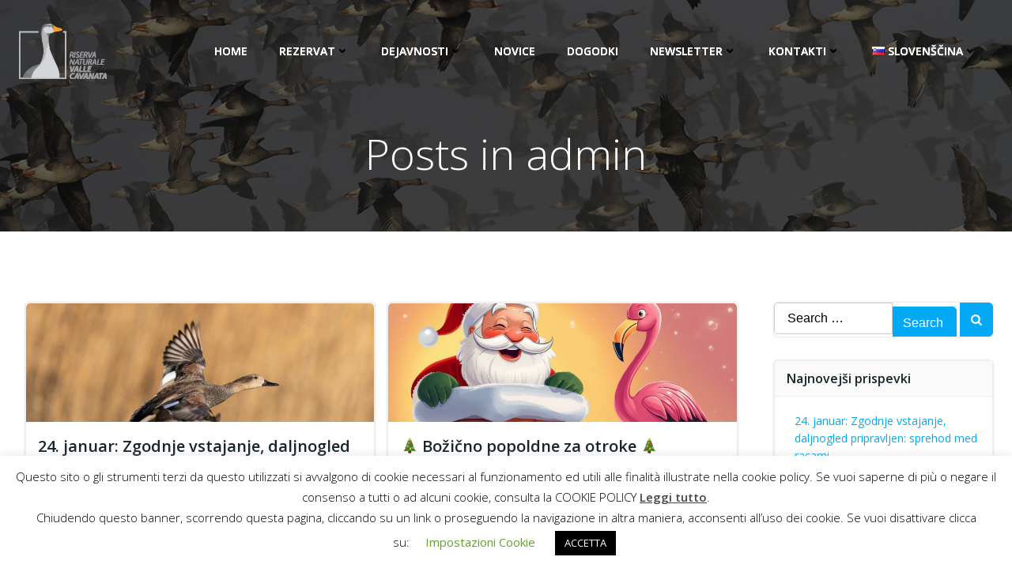

--- FILE ---
content_type: image/svg+xml
request_url: https://s.w.org/images/core/emoji/14.0.0/svg/1f564.svg
body_size: 213
content:
<svg xmlns="http://www.w3.org/2000/svg" viewBox="0 0 36 36"><circle fill="#99AAB5" cx="18" cy="18" r="18"/><circle fill="#E1E8ED" cx="18" cy="18" r="14"/><path fill="#66757F" d="M17 29c0 .553.447 1 1 1 .553 0 1-.447 1-1V18c0-.552-.447-1-1-1-.553 0-1 .448-1 1v11z"/><path fill="#66757F" d="M8 18c0 .552.447 1 1 1h9c.553 0 1-.448 1-1s-.447-1-1-1H9c-.553 0-1 .448-1 1z"/></svg>

--- FILE ---
content_type: image/svg+xml
request_url: https://s.w.org/images/core/emoji/14.0.0/svg/1f41d.svg
body_size: 769
content:
<svg xmlns="http://www.w3.org/2000/svg" viewBox="0 0 36 36"><path fill="#31373D" d="M27.816 23.464c.299-1.148.465-2.318.465-3.464 0-4.161-2.122-6.779-5.258-8.035.417-1.008.665-2.108.665-3.2 0-1.581-.495-2.498-1.315-3.032 1.091-.482 2.517-1.5 3.027-2.011.781-.781.94-1.889.354-2.475-.586-.586-1.693-.428-2.475.354-.611.611-1.948 2.53-2.223 3.619C20.172 5.025 19.126 5 18 5c-1.125 0-2.172.025-3.055.219-.275-1.089-1.612-3.007-2.223-3.619-.781-.781-1.889-.94-2.475-.354-.585.587-.427 1.694.354 2.476.511.511 1.937 1.529 3.027 2.011-.821.533-1.316 1.451-1.316 3.032 0 1.093.248 2.192.665 3.2C9.841 13.221 7.719 15.839 7.719 20c0 1.146.167 2.317.465 3.464v.023l.006-.003c1.209 4.621 4.643 8.847 8.812 9.44L17 33c0 1.657.448 3 1 3 .553 0 1-1.343 1-3 0-.026-.002-.049-.003-.075 4.169-.593 7.604-4.819 8.813-9.44l.006.003v-.024z"/><path d="M14.624 19h6.752c-1.462-1.424-2.615-2.881-3.106-4h-.54c-.491 1.119-1.644 2.576-3.106 4zm-5.378 4c-.361.187-.715.349-1.062.488.32 1.219.799 2.407 1.401 3.512h16.83c.602-1.105 1.082-2.293 1.401-3.512-.347-.139-.701-.301-1.063-.488H9.246zm3.593 8c1.518 1.234 3.278 2 5.161 2 1.884 0 3.643-.766 5.162-2H12.839z" fill="#FFCC4D"/><path fill="#CCD6DD" d="M18 13.505c0 2.647-7.858 8.584-12 8.584s-6-2.443-6-5.09c0-2.646 1.858-4.495 6-4.495 4.143.001 12-1.644 12 1.001zm0 0c0 2.647 7.857 8.584 12 8.584s6-2.443 6-5.09c0-2.646-1.857-4.495-6-4.495s-12-1.644-12 1.001z"/><path fill="#99AAB5" d="M2 19c-.552 0-1-.447-1-1 0-.551.446-.999.998-1 .048 0 4.949-.07 13.596-3.914.505-.227 1.096.002 1.32.507.225.505-.003 1.096-.507 1.32C7.317 18.953 2.213 19 2 19zm32 0c-.213 0-5.316-.047-14.406-4.086-.505-.224-.731-.815-.508-1.32.225-.504.817-.732 1.32-.507C29.054 16.93 33.954 17 34.003 17c.551.003.997.452.996 1.003-.002.551-.448.997-.999.997z"/></svg>